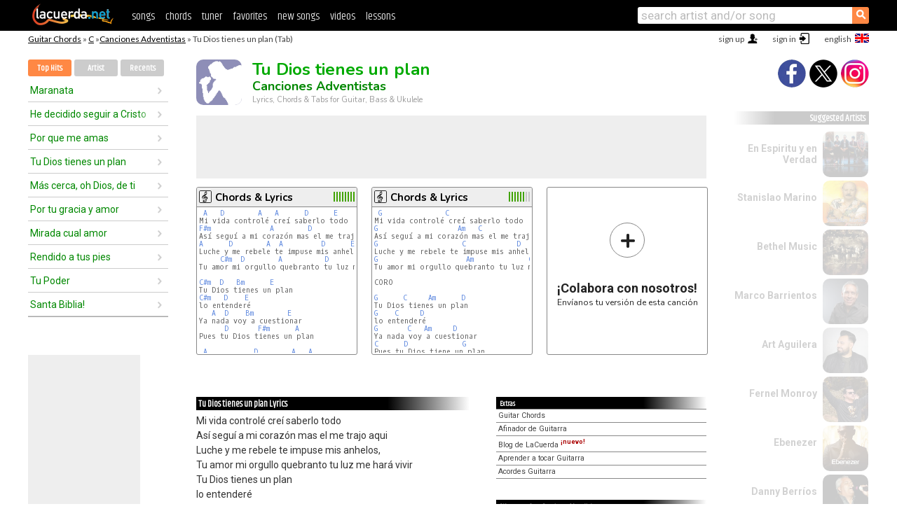

--- FILE ---
content_type: text/html; charset=UTF-8
request_url: https://chords.lacuerda.net/canciones_adventistas/tu_dios_tienes_un_plan
body_size: 17224
content:
<!DOCTYPE HTML PUBLIC "-//W3C//DTD HTML 4.01 Transitional//EN" "http://www.w3.org/TR/html4/loose.dtd">
<HTML lang='en'>
<HEAD>
<META HTTP-EQUIV="Content-Language" CONTENT="en">
<META HTTP-EQUIV="Content-Type" CONTENT="text/html; charset=UTF-8">
<META HTTP-EQUIV="Content-Script-Type" CONTENT="text/javascript">
<meta name="viewport" content="width=device-width, initial-scale=1.0">
<META NAME="description" CONTENT="Chords of Tu Dios tienes un plan, Canciones Adventistas: Guitar Tabs & Chords.">
<META NAME="keywords" CONTENT="tu dios tienes un plan canciones adventistas, tu dios tienes un plan canciones adventistas chords, lyrics, tab, guitar, bass, ukulele">
<META NAME="date" CONTENT="2026-01-23">
<TITLE>TU DIOS TIENES UN PLAN: Chords & Lyrics for guitar, ukulele, bass & piano</TITLE>
<link rel='dns-prefetch' href='https://cdn.lacuerda.net'>
<link rel='dns-prefetch' href='https://www.googletagmanager.com'>
<link rel='dns-prefetch' href='https://fonts.googleapis.com'>
<link rel='dns-prefetch' href='https://fonts.gstatic.com'>
<link rel='dns-prefetch' href='https://cdn.insurads.com'>

<link rel='apple-touch-icon' href='//cdn.lacuerda.net/IMG/lc-favicon-196.png'>
<link rel='icon' href='//cdn.lacuerda.net/IMG/lc-favicon-32.png' type='image/png' sizes='32x32'/>
<link rel='icon' href='//cdn.lacuerda.net/IMG/lc-favicon-192.png' type='image/png' sizes='192x192'/>
<script src="//cdn.lacuerda.net/UTIL/mainJS.js"></script>
<script src='//cdn.lacuerda.net/ARCH/arch.js'></script>
<script src='/LANG/mainJSpatch.php?lang=EN'></script>
<script>
if (decodeURI(DO.cookie).indexOf('lc_stats=1') != -1 || 3 != 1) ADS('https://www.googletagmanager.com/gtag/js?id=UA-8916411-3');
window.dataLayer = window.dataLayer || []; function gtag(){dataLayer.push(arguments);} gtag('js', new Date());
gtag('config', 'UA-8916411-3', {'cookie_domain':'.lacuerda.net'});
var myAds = [{adu:'/37756251/728top', sz:[728, 90], id:'div-gpt-ad-1430236222398-0'}, {adu:'/37756251/160ros', sz:[160,600], id:'div-gpt-ad-1430236222398-1'}, {adu:'/37756251/300bot', sz:[300,250], id:'div-gpt-ad-1430236222398-2'}]; 

function tOpen(v) { ff = 'canciones_adventistas/tu_dios_tienes_un_plan';sOpen(ff,v); } banTxtExp='Canciones Adventistas'; movilVer='r=cadv010';
</script>
<script async='async' src='https://www.googletagservices.com/tag/js/gpt.js'></script>
<script async='async' src="//acordes.lacuerda.net/UTIL/pb.js"></script>
<script async='async' src="//acordes.lacuerda.net/UTIL/pb_imp.js"></script>
<script async src="https://cdn.insurads.com/bootstrap/55QXK4XS.js"></script>


<LINK href="//acordes.lacuerda.net/UTIL/estilo.css" rel="stylesheet" type="text/css">
<meta property="og:site_name" content="LaCuerda.net" />
<meta property="og:type" content="website" />
<meta property="og:image" content="https://lacuerda.net/Promo/lcicon.gif" />
<meta property="og:url" content="https://chords.lacuerda.net/canciones_adventistas/tu_dios_tienes_un_plan" />
<meta property="og:title" content="TU DIOS TIENES UN PLAN: Chords & Lyrics for guitar, ukulele, bass & piano" />
<script type="application/ld+json">
{"@context":"http://schema.org","@type":"MusicRecording","byArtist": { "@context":"http://schema.org", "@type":"MusicGroup", "name":"Canciones Adventistas", "url":"https://chords.lacuerda.net/canciones_adventistas/" },
"name":"Tu Dios tienes un plan", "url":"https://chords.lacuerda.net/canciones_adventistas/tu_dios_tienes_un_plan",
"description":"Chords of Tu Dios tienes un plan, Canciones Adventistas: Guitar Tabs & Chords.",
"datePublished":"2026-01-23", "dateModified":"2026-01-23"}
</script>
<script type="application/ld+json">
{ "@context":"http://schema.org", "@type":"CreativeWork", "name":"Tu Dios tienes un plan" }
</script>
<script type="application/ld+json">
{ "@context": "http://schema.org", "@type": "BreadcrumbList", "itemListElement": [ 
  { "@type": "ListItem", "position": 1, "item": { "@id": "https://chords.lacuerda.net/tabs/c/", "name": "C" } },
  { "@type": "ListItem", "position": 2, "item": { "@id": "https://chords.lacuerda.net/canciones_adventistas/", "name": "Canciones Adventistas" } },
  { "@type": "ListItem", "position": 3, "item": { "@id": "https://chords.lacuerda.net/canciones_adventistas/tu_dios_tienes_un_plan", "name": "Tu Dios tienes un plan" }}
]}
</script>
<link rel='canonical' href='https://acordes.lacuerda.net/canciones_adventistas/tu_dios_tienes_un_plan' />
<link rel='alternate' hreflang='es' href='https://acordes.lacuerda.net/canciones_adventistas/tu_dios_tienes_un_plan' />
<link rel='alternate' hreflang='en' href='https://chords.lacuerda.net/canciones_adventistas/tu_dios_tienes_un_plan' />
<link rel='alternate' hreflang='pt' href='https://cifras.lacuerda.net/canciones_adventistas/tu_dios_tienes_un_plan' />
<script src="//lacuerda.net/UTIL/cal.php?c=cadv010"></script>
<script>function rLaunch() { if (typeof(rLoaded) == 'undefined') setTimeout('rLaunch()', 50); else rLoaded(); }</script>
<meta property="og:description" content="Mi vida controlé creí saberlo todo Así seguí a mi corazón mas el me trajo aqui Luche y me rebele te impuse mis anhelos, Tu amor mi orgullo quebra" />  <style>#ban728 { border:0 }#r_main td.c2 a { font-size:14px }#r_main td.c2 div { font-size:14px }</style>
</HEAD>

<BODY onload="; bidStart();">
<div id='mTopCont'></div>
<div id='mMask' style='display:none'></div>
<div id='mHead'>
	<div class='mhTit' ><a href='/tabs/'>Guitar Chords</a> &raquo <a href=/tabs/c/>C</a> &raquo;<a href=/canciones_adventistas/>Canciones Adventistas</a> &raquo; Tu Dios tienes un plan (Tab)</div>
</div>
<script>mShTop();</script>
<div id='mCols'><div id='mLeft'>
<div id='mlMenu'>
<div class='mlTit tlTit'>
<a id='mlOpt1' class='sel' href='javascript:showPops()'>Top Hits</a>
<a id='mlOpt2' href='javascript:bandList("canciones_adventistas", 0)'>Artist</a>
<a id='mlOpt3' href='javascript:listHist()'>Recents</a>
</div>
<div id='tNav' class='tNav'><div class='rList'><ul><li onclick='w.location="maranata"'><a href='maranata'>Maranata</a></li><li onclick='w.location="he_decidido_seguir_a_cristo"'><a href='he_decidido_seguir_a_cristo'>He decidido seguir a Cristo</a></li><li onclick='w.location="por_que_me_amas"'><a href='por_que_me_amas'>Por que me amas</a></li><li onclick='w.location="tu_dios_tienes_un_plan"'><a href='tu_dios_tienes_un_plan'>Tu Dios tienes un plan</a></li><li onclick='w.location="mas_cerca_oh_dios_de_ti"'><a href='mas_cerca_oh_dios_de_ti'>Más cerca, oh Dios, de ti</a></li><li onclick='w.location="por_tu_gracia_y_amor"'><a href='por_tu_gracia_y_amor'>Por tu gracia y amor</a></li><li onclick='w.location="mirada_cual_amor"'><a href='mirada_cual_amor'>Mirada cual amor</a></li><li onclick='w.location="rendido_a_tus_pies"'><a href='rendido_a_tus_pies'>Rendido a tus pies</a></li><li onclick='w.location="tu_poder"'><a href='tu_poder'>Tu Poder</a></li><li onclick='w.location="santa_biblia"'><a href='santa_biblia'>Santa Biblia!</a></li></ul></div></div>

<div id=mSwitch style="display:none"></div>
</div>
<div id=ban160><div id='div-gpt-ad-1430236222398-1' style='height:600px; width:160px;'><script>googletag.cmd.push(function() { googletag.display('div-gpt-ad-1430236222398-1'); });</script></div></div><button ontouchstart="aBmark(); return false;" onclick="aBmark()" class=a_bmark>Add LaCuerda to<br>your bookmarks</button></div>

<div class='mBody'>
 
<div id='t_loader' class='rLoader' style='display:none'></div>
<form name=fcol method=get charset='utf-8' action='//lacuerda.net//Evolucion/envio/'><input type=hidden name=status value='P'><input type=hidden name=req_band value='Canciones Adventistas'><input type=hidden name=req_rola value='Tu Dios tienes un plan'></form>
<script>fcol=DO.forms.fcol; var mLoginAct = null;function colab(b,r) { if (LC_USER==null || LC_USER == '') { mLoginAct=function() {fcol.submit();}; mLogin(); } else fcol.submit(); }</script>
<img src='//cdn.lacuerda.net/IMG/artist2.png' class='bFoto bNoFoto' style='opacity:0.6; background:#448'><div id=r_head><H1>Tu Dios tienes un plan <br><A href="./">Canciones Adventistas</A></H1><H2>Lyrics, Chords & Tabs for Guitar, Bass & Ukulele</H2></div>
<div class=clear></div><div id=ban728><div id='div-gpt-ad-1430236222398-0'><script>googletag.cmd.push(function() { googletag.display('div-gpt-ad-1430236222398-0'); });</script></div></div>
<div id=a_cont><div id='rThumbs' class='rThumbs'><ul>
<li id='liElm2' onclick='tOpen(2)'><div class='rtHead'><div class='tipoIcon tiR'></div><div class='rtLabel'><a href='tu_dios_tienes_un_plan-2.shtml'>Chords & Lyrics</a></div><div id='cal2' class='mCalImg rtMejor'></div></div>
<div class='rtBody'><pre> <A>A</A>   <A>D</A>        <A>A</A>   <A>A</A>      <A>D</A>      <A>E</A>
Mi vida controlé creí saberlo todo
<A>F#m</A>              <A>A</A>        <A>D</A>              <A>E</A>
Así seguí a mi corazón mas el me trajo aquí
<A>A</A>      <A>D</A>        <A>A</A>  <A>A</A>         <A>D</A>      <A>E</A>
Luche y me rebele te impuse mis anhelos,
     <A>C#m</A>  <A>D</A>        <A>A</A>          <A>D</A>               <A>E</A>
Tu amor mi orgullo quebranto tu luz me hará vivir

<A>C#m</A>  <A>D</A>   <A>Bm</A>      <A>E</A>
Tu Dios tienes un plan
<A>C#m</A>   <A>D</A>    <A>E</A>
lo entenderé
   <A>A</A>  <A>D</A>    <A>Bm</A>        <A>E</A>
Ya nada voy a cuestionar
      <A>D</A>       <A>F#m</A>      <A>A</A>
Pues tu Dios tienes un plan

 <A>A</A>           <A>D</A>        <A>A</A>   <A>A</A>           <A>D</A>      <A>E</A>
Si mi alma haz de probar no entiendo los motivos
</pre></div></li>

<li id='liElm1' onclick='tOpen(1)'><div class='rtHead'><div class='tipoIcon tiR'></div><div class='rtLabel'><a href='tu_dios_tienes_un_plan.shtml'>Chords & Lyrics</a></div><div id='cal1' class='mCalImg rtMejor'></div></div>
<div class='rtBody'><pre> <A>G</A>               <A>C</A>                   <A>D</A>
Mi vida controlé creí saberlo todo
<A>G</A>                   <A>Am</A>   <A>C</A>              <A>D</A>
Así seguí a mi corazón mas el me trajo aqui
<A>G</A>                    <A>C</A>            <A>D</A>
Luche y me rebele te impuse mis anhelos,
<A>G</A>                     <A>Am</A>             <A>C</A>              <A>D</A>
Tu amor mi orgullo quebranto tu luz me hará vivir

CORO

<A>G</A>      <A>C</A>     <A>Am</A>      <A>D</A>
Tu Dios tienes un plan
<A>G</A>    <A>C</A>     <A>D</A>
lo entenderé
<A>G</A>       <A>C</A>   <A>Am</A>     <A>D</A>
Ya nada voy a cuestionar
<A>C</A>      <A>D</A>             <A>G</A>
Pues tu Dios tiene un plan

</pre></div></li>

<li id='rInvCol' onclick='alert("hola")'><div class='ricPlus'>&plus;</div><em>¡Colabora con nosotros!</em><br>Envíanos tu versión de esta canción</li>
</ul><br clear='all'></div>
<script>vList=[]</script>
<div id=banTxt></div>
</div>
<div id='rLeftCol'>
<div class=a_tit>Tu Dios tienes un plan Lyrics</div><div class=rLetra>Mi vida controlé creí saberlo todo<br>
Así seguí a mi corazón mas el me trajo aqui<br>
Luche y me rebele te impuse mis anhelos,<br>
Tu amor mi orgullo quebranto tu luz me hará vivir<br>
Tu Dios tienes un plan<br>
lo entenderé<br>
Ya nada voy a cuestionar<br>
Pues tu Dios tiene un plan<br>
Si mi alma haz de probar no entiendo los motivos<br>
Tal vez si aprendo la lección, vendrá la madurez<br>
La meta hay que alcanzar con fe será sencillo<br>
Si quiero hacer lo que es mejor te tengo que creer<br>
En una nube el cielo imaginar<br>
y como un ave quise yo surcarlo<br>
mas fuiste tu quien me enseño a volar<br>
Si a tu voz atiendo de ti aprendo<br>
Ramón Ignacio Fuentes<br>
La Gloria para DIOS</div><br>
</div>
<div id='rRightCol'>
<ul class='a_extra r_extra'><li>Extras</li>
<li><A href="https://lacuerda.net/Recursos/acordes/">Guitar Chords</A></li>
<li><A href="https://lacuerda.net/Recursos/afinador/">Afinador de Guitarra</A></li>
<li><A href="https://lacuerda.net/blog.php">Blog de LaCuerda <sup style='color:#a00; font-weight:bold'>¡nuevo!</sup></A></li>
<li><A href="https://lacuerda.net/Recursos/cursoguitarra/">Aprender a tocar Guitarra</A></li>
<li><A href="https://lacuerda.net/Evolucion/">Acordes Guitarra</A></li>
</ul>
</center><ul class='a_extra a_otras'><li>Other songs from Canciones Adventistas</li>
<li><a href=sea_exaltado>Sea Exaltado, Canciones Adventistas</A></li>
<li><a href=tiempo_del_adviento>Tiempo del adviento, Canciones Adventistas</A></li>
<li><a href=mi_senior_mi_vida>Mi señor, mi vida, Canciones Adventistas</A></li>
<li><a href=por_nuestro_senior>Por nuestro Señor, Canciones Adventistas</A></li>
<li><a href=aleluya_adviento>Aleluya (adviento), Canciones Adventistas</A></li>
<li><a href=maranata>Maranata, Canciones Adventistas</A></li>
</ul>
<A class=a_rlink href="/canciones_adventistas/">[see all songs]</A>
</div><br clear=all><br>
<ul class=a_extra>
<li>Other interesting songs</li>
<li><a href=/musica_religiosa/yo_no_soy_nada>Chords of Yo no soy nada</A></li><li><a href=/musica_religiosa/amar_es_entregarse>Chords of Amar es entregarse</A></li><li><a href=/mkaddesh/yo_quiero_ser_un_adorador>Chords of Yo quiero ser un adorador</A></li><li><a href=/jay_kalyl/me_sostiene>Chords of Me Sostiene</A></li><li><a href=/new_wine/hazlo_otra_vez>Chords of Hazlo otra vez</A></li><li><a href=/marcos_brunet/cuanto_mas_te_conozco>Chords of Cuanto más te conozco</A></li><li><a href=/jesus_adrian_romero/quiero_entender>Chords of Quiero entender</A></li><li><a href=/dei_verbum/salmo_102>Chords of Salmo 102</A></li><li><a href=/danilo_montero/alabad_a_jehova>Chords of Alabad a Jehová</A></li><li><a href=/ebenezer/pon_aceite_en_mi_lampara_senior>Chords of Pon aceite en mi lámpara Señor</A></li></ul>
<div id='ban300'><div id='div-gpt-ad-1430236222398-2' style='height:250px; width:300px;'><script>googletag.cmd.push(function() { googletag.display('div-gpt-ad-1430236222398-2'); });</script></div></div>
<br clear=all style='height:1px; mrgin:0; padding:0'><center><A class=a_rlink style='display:inline' href="//acordes.lacuerda.net/canciones_adventistas/tu_dios_tienes_un_plan">[Tu Dios tienes un plan acordes]</A><A class=a_rlink style='display:inline' href="//cifras.lacuerda.net/canciones_adventistas/tu_dios_tienes_un_plan">[Tu Dios tienes un plan cifra]</A></center></div><div id='mRight'>
<div id='mrShare'><div class='shareBut insta' onclick='w.location="//instagram.com/lacuerdanet/"'></div><div class='shareBut tweet' onclick='tShare(1)'></div><div class='shareBut fbook' onclick='tShare(0)'></div></div>
<div class='mrPopList'><div class='a_tit'>Suggested Artists</div><ul>
<li onclick='window.location="/EN/en_espiritu_y_en_verdad/"'><div><a href='/EN/en_espiritu_y_en_verdad/'>En Espiritu y en Verdad</a></div><img src='//cdn.lacuerda.net/FOTOS/en_espiritu_y_en_verdad.jpg' class='bFoto'></li>
<li onclick='window.location="/EN/stanislao_marino/"'><div><a href='/EN/stanislao_marino/'>Stanislao Marino</a></div><img src='//cdn.lacuerda.net/FOTOS/stanislao_marino.jpg' class='bFoto'></li>
<li onclick='window.location="/EN/bethel_music/"'><div><a href='/EN/bethel_music/'>Bethel Music</a></div><img src='//cdn.lacuerda.net/FOTOS/bethel_music.jpg' class='bFoto'></li>
<li onclick='window.location="/EN/marco_barrientos/"'><div><a href='/EN/marco_barrientos/'>Marco Barrientos</a></div><img src='//cdn.lacuerda.net/FOTOS/marco_barrientos.jpg' class='bFoto'></li>
<li onclick='window.location="/EN/art_aguilera/"'><div><a href='/EN/art_aguilera/'>Art Aguilera</a></div><img src='//cdn.lacuerda.net/FOTOS/art_aguilera.jpg' class='bFoto'></li>
<li onclick='window.location="/EN/fernel_monroy/"'><div><a href='/EN/fernel_monroy/'>Fernel Monroy</a></div><img src='//cdn.lacuerda.net/FOTOS/fernel_monroy.jpg' class='bFoto'></li>
<li onclick='window.location="/EN/ebenezer/"'><div><a href='/EN/ebenezer/'>Ebenezer</a></div><img src='//cdn.lacuerda.net/FOTOS/ebenezer.jpg' class='bFoto'></li>
<li onclick='window.location="/EN/danny_berrios/"'><div><a href='/EN/danny_berrios/'>Danny Berríos</a></div><img src='//cdn.lacuerda.net/FOTOS/danny_berrios.jpg' class='bFoto'></li>
<li onclick='window.location="/EN/elevation_worship/"'><div><a href='/EN/elevation_worship/'>Elevation Worship</a></div><img src='//cdn.lacuerda.net/FOTOS/elevation_worship.jpg' class='bFoto'></li>
<li onclick='window.location="/EN/coros_unidos/"'><div><a href='/EN/coros_unidos/'>Coros Unidos</a></div><img src='//cdn.lacuerda.net/FOTOS/coros_unidos.jpg' class='bFoto'></li>
</ul></div>
<script>rLaunch(); aStats('relig')</script>
</div>
</div>
<div id='ban320'>
<div id='div-gpt-ad-1430236222398-3' style='height:50px; width:320px;'><script>googletag.cmd.push(function() { googletag.display('div-gpt-ad-1430236222398-3'); });</script></div></div>
<div id='mBot'>
<b>&copy;</b> LaCuerda<font color=#a0a0a0>.net</font> &middot <a href=//lacuerda.net/Extras/legal.php>legal notice</a> &middot; <a href=//lacuerda.net/Extras/privpol.php>privacy</a> &middot; <a title='Acordes de Guitarra' href='//lacuerda.net/'>es</a>
 &middot; <a title='Guitar Chords' href='//chords.lacuerda.net/'>en</a>
 &middot; <a title='Cifras de Violão' href='//cifras.lacuerda.net/'>pt</a>
 &middot; <a href=//lacuerda.net/Extras/contacto.php>contact us</a></div>
</body></html>
<font style="font-size:8px">DINAMICO</font>


--- FILE ---
content_type: text/html; charset=utf-8
request_url: https://www.google.com/recaptcha/api2/aframe
body_size: 267
content:
<!DOCTYPE HTML><html><head><meta http-equiv="content-type" content="text/html; charset=UTF-8"></head><body><script nonce="GrgB98CGKu3yixcvCwovww">/** Anti-fraud and anti-abuse applications only. See google.com/recaptcha */ try{var clients={'sodar':'https://pagead2.googlesyndication.com/pagead/sodar?'};window.addEventListener("message",function(a){try{if(a.source===window.parent){var b=JSON.parse(a.data);var c=clients[b['id']];if(c){var d=document.createElement('img');d.src=c+b['params']+'&rc='+(localStorage.getItem("rc::a")?sessionStorage.getItem("rc::b"):"");window.document.body.appendChild(d);sessionStorage.setItem("rc::e",parseInt(sessionStorage.getItem("rc::e")||0)+1);localStorage.setItem("rc::h",'1769147372842');}}}catch(b){}});window.parent.postMessage("_grecaptcha_ready", "*");}catch(b){}</script></body></html>

--- FILE ---
content_type: text/javascript; charset=UTF-8
request_url: https://lacuerda.net/UTIL/cal.php?c=cadv010
body_size: 74
content:
trcal=[];
trcal[0]=['R',8.06,13, 1];
trcal[1]=['R',9.00,5, 2];


--- FILE ---
content_type: application/javascript; charset=utf-8
request_url: https://fundingchoicesmessages.google.com/f/AGSKWxUqwi_tPdwTc_DQYhJYBy7PIj8L3MXc1GAVR-OSS4E6xBGmJDU2-vrcSoUjDGTRPUuId4gNJYiQ92XUJ6PkCZPm7sp7qB0Wm1--mmo5p8rDaOAB40hl7VO4UFToNmkwhJSM4T9rGcPzEqwqibUb78qPPzJbdeYjtn6abUWc6ch_3IyEu3HC7O_H9h6P/_/adtop300..is/ads//ad-exchange./popundr__right_ads_
body_size: -1288
content:
window['565f783a-c787-4083-8daa-3a437d9d0037'] = true;